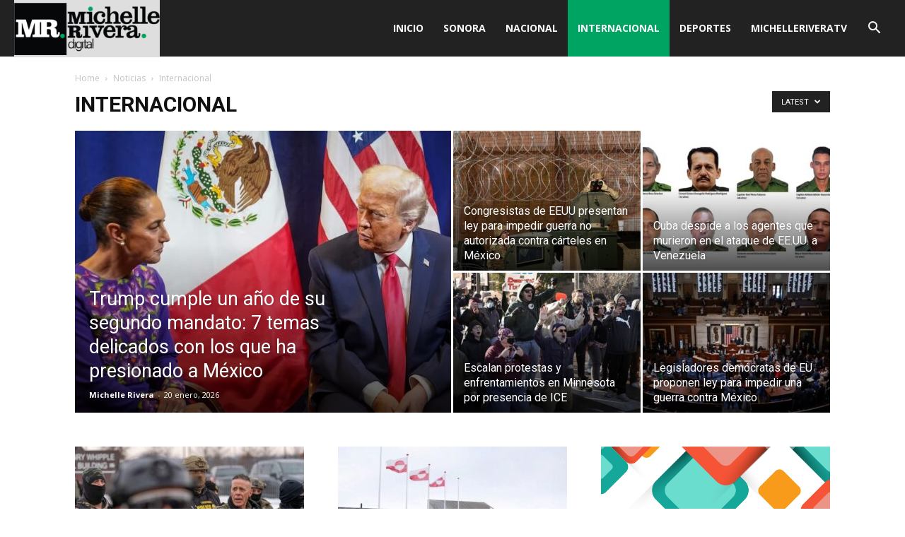

--- FILE ---
content_type: text/css
request_url: https://www.michellerivera.com.mx/wp-content/themes/Newspaper-child/style.css?ver=12.7.1c
body_size: 754
content:
/*
Theme Name:     Newspaper 7 Child theme
Theme URI: 		http://themeforest.net/user/tagDiv/portfolio
Description:    Child theme made by tagDiv
Author:         tagDiv
Author URI: 	http://themeforest.net/user/tagDiv/portfolio
Template:       Newspaper
Version:        7.7c
*/

/*  ----------------------------------------------------------------------------
    This file will load automatically when the child theme is active. You can use it
    for custom CSS.
*/

/* playfair-display-regular - latin */

:root {
  --light-grey: #dedede;
  --dark-grey: hsl(0, 0%, 33%);
  --red: hsl(358, 29%, 77%);
  --off-white: #fafafa;
  --light-green: #00a462;
}

@font-face {
  font-family: "Playfair Display";
  font-style: normal;
  font-weight: 400;
  font-display: swap;
  src: url("../fonts/playfair-display-v13-latin-regular.eot"); /* IE9 Compat Modes */
  src: local("Playfair Display Regular"), local("PlayfairDisplay-Regular"),
    url("../fonts/playfair-display-v13-latin-regular.eot?#iefix")
      format("embedded-opentype"),
    /* IE6-IE8 */ url("../fonts/playfair-display-v13-latin-regular.woff2")
      format("woff2"),
    /* Super Modern Browsers */
      url("../fonts/playfair-display-v13-latin-regular.woff") format("woff"),
    /* Modern Browsers */ url("../fonts/playfair-display-v13-latin-regular.ttf")
      format("truetype"),
    /* Safari, Android, iOS */
      url("../fonts/playfair-display-v13-latin-regular.svg#PlayfairDisplay")
      format("svg"); /* Legacy iOS */
}

/* playfair-display-700 - latin */
@font-face {
  font-family: "Playfair Display";
  font-style: normal;
  font-weight: 700;
  font-display: swap;
  src: url("../fonts/playfair-display-v13-latin-700.eot"); /* IE9 Compat Modes */
  src: local("Playfair Display Bold"), local("PlayfairDisplay-Bold"),
    url("../fonts/playfair-display-v13-latin-700.eot?#iefix")
      format("embedded-opentype"),
    /* IE6-IE8 */ url("../fonts/playfair-display-v13-latin-700.woff2")
      format("woff2"),
    /* Super Modern Browsers */
      url("../fonts/playfair-display-v13-latin-700.woff") format("woff"),
    /* Modern Browsers */ url("../fonts/playfair-display-v13-latin-700.ttf")
      format("truetype"),
    /* Safari, Android, iOS */
      url("../fonts/playfair-display-v13-latin-700.svg#PlayfairDisplay")
      format("svg"); /* Legacy iOS */
}
/* zilla-slab-regular - latin */
@font-face {
  font-family: "Zilla Slab";
  font-style: normal;
  font-weight: 400;
  font-display: swap;
  src: url("../fonts/zilla-slab-v3-latin-regular.eot"); /* IE9 Compat Modes */
  src: local("Zilla Slab"), local("ZillaSlab-Regular"),
    url("../fonts/zilla-slab-v3-latin-regular.eot?#iefix")
      format("embedded-opentype"),
    /* IE6-IE8 */ url("../fonts/zilla-slab-v3-latin-regular.woff2")
      format("woff2"),
    /* Super Modern Browsers */ url("../fonts/zilla-slab-v3-latin-regular.woff")
      format("woff"),
    /* Modern Browsers */ url("../fonts/zilla-slab-v3-latin-regular.ttf")
      format("truetype"),
    /* Safari, Android, iOS */
      url("../fonts/zilla-slab-v3-latin-regular.svg#ZillaSlab") format("svg"); /* Legacy iOS */
}

body {
  font-family: -apple-system, BlinkMacSystemFont, “Segoe UI”, “Roboto”, “Oxygen”,
    “Ubuntu”, “Cantarell”, “Fira Sans”, “Droid Sans”, “Helvetica Neue”,
    sans-serif;
}

.td-header-wrap.td-header-style-5 {
  box-shadow: 0 6px 0 var(--light-green);
}

div.td-module-container.td-category-pos-,
.td_module_4.td_module_wrap {
  color: hsl(0, 0%, 90%);
  overflow: hidden;
}

.td-module-container.td-category-pos- .td-module-meta-info {
  padding: 8px;
}

.div.sharedaddy h3.sd-title::before {
  border-top: 1px solid hsl(208, 54%, 98%);
}

#comments.comments {
  display: none;
}

/* Current video playing on video list component*/
.td_current_video_play_title_youtube.td_video_title_playing,
.td_current_video_play_time_youtube.td_video_time_playing {
  color: #222;
}

/* Menu Styles */

.td-main-menu-logo.td-logo-in-menu,
.td-main-menu-logo.td-logo-in-menu img {
  background-color: var(--light-grey);
}

@media screen and (max-width: 767px) {
  .td-main-menu-logo.td-logo-in-menu img {
    border: 3px solid var(--light-grey);
  }
}

/* Reset menu wrapper padding on bigger screens */

/*
@media (min-width: 768px) {
  .td_stretch_content_1400 .td-header-menu-wrap {
    padding: 0;
  }
  .td-header-flex.td-header-main-menu.black-menu {
    display: flex;
    height: 120px;
    justify-content: space-between;
  }

  .td-header-flex #td-header-menu {
    width: 100%;
  }

  .header-search-wrap {
    position: relative;
  }
}
*/
